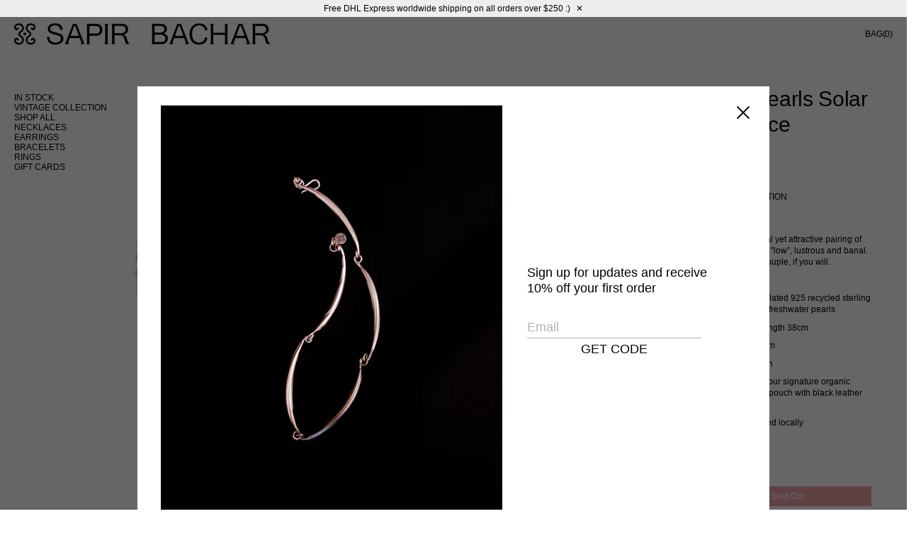

--- FILE ---
content_type: text/html; charset=utf-8
request_url: https://sapirbachar.com/products/gold-pearls-solar-necklace
body_size: 17434
content:
<!DOCTYPE html>
<html lang="en">
<head>	<meta charset="utf-8" /><meta name="description" content="  An unusual yet attractive pairing of &quot;high&quot; and &quot;low&quot;, lustrous and banal. A power couple, if you will.   24k gold plated 925 recycled sterling silver and freshwater pearls Approx. length 38cm Pearls 8mm Matte finish  Comes in our signature organic white twill pouch with black leather cord Handcrafted locally"><meta property="og:site_name" content="Sapir Bachar">
<meta property="og:url" content="https://sapirbachar.com/products/gold-pearls-solar-necklace">
<meta property="og:title" content="Gold Pearls Solar Necklace">
<meta property="og:type" content="product">
<meta property="og:description" content="  An unusual yet attractive pairing of &quot;high&quot; and &quot;low&quot;, lustrous and banal. A power couple, if you will.   24k gold plated 925 recycled sterling silver and freshwater pearls Approx. length 38cm Pearls 8mm Matte finish  Comes in our signature organic white twill pouch with black leather cord Handcrafted locally"><meta property="og:price:amount" content="547">
  <meta property="og:price:currency" content="USD"><meta property="og:image" content="http://sapirbachar.com/cdn/shop/files/R24N13.-G_1200x1200.png?v=1699991211"><meta property="og:image" content="http://sapirbachar.com/cdn/shop/files/R24N13-G_1200x1200.jpg?v=1699530290">
<meta property="og:image:secure_url" content="https://sapirbachar.com/cdn/shop/files/R24N13.-G_1200x1200.png?v=1699991211"><meta property="og:image:secure_url" content="https://sapirbachar.com/cdn/shop/files/R24N13-G_1200x1200.jpg?v=1699530290"><meta name="twitter:site" content="@http://www.twitter.com"><meta name="twitter:card" content="summary_large_image">
<meta name="twitter:title" content="Gold Pearls Solar Necklace">
<meta name="twitter:description" content="  An unusual yet attractive pairing of &quot;high&quot; and &quot;low&quot;, lustrous and banal. A power couple, if you will.   24k gold plated 925 recycled sterling silver and freshwater pearls Approx. length 38cm Pearls 8mm Matte finish  Comes in our signature organic white twill pouch with black leather cord Handcrafted locally">
<link rel="canonical" href="https://sapirbachar.com/products/gold-pearls-solar-necklace">
	<meta name="viewport" content="width=device-width,initial-scale=1">

	<title>
	Gold Pearls Solar Necklace &ndash; Sapir Bachar
	</title>

	
	  <link rel="shortcut icon" href="//sapirbachar.com/cdn/shop/files/SB_LOGO4_copy_pico.png?v=1617280950" type="image/png" />
	  <link rel="apple-touch-icon-precomposed" href="//sapirbachar.com/cdn/shop/files/SB_LOGO4_copy_57x57.png?v=1617280950" />
	  <link rel="apple-touch-icon-precomposed" href="//sapirbachar.com/cdn/shop/files/SB_LOGO4_copy_114x114.png?v=1617280950" />
	  <link rel="apple-touch-icon-precomposed" href="//sapirbachar.com/cdn/shop/files/SB_LOGO4_copy_72x72.png?v=1617280950" />
	  <link rel="apple-touch-icon-precomposed" href="//sapirbachar.com/cdn/shop/files/SB_LOGO4_copy_144x144.png?v=1617280950" />
	  <link rel="apple-touch-icon-precomposed" href="//sapirbachar.com/cdn/shop/files/SB_LOGO4_copy_60x60.png?v=1617280950" />
	  <link rel="apple-touch-icon-precomposed" href="//sapirbachar.com/cdn/shop/files/SB_LOGO4_copy_120x120.png?v=1617280950" />
	  <link rel="apple-touch-icon-precomposed" href="//sapirbachar.com/cdn/shop/files/SB_LOGO4_copy_76x76.png?v=1617280950" />
	  <link rel="apple-touch-icon-precomposed" href="//sapirbachar.com/cdn/shop/files/SB_LOGO4_copy_152x152.png?v=1617280950" />
	  <link rel="icon" type="image/png" href="//sapirbachar.com/cdn/shop/files/SB_LOGO4_copy_196x196.png?v=1617280950" />
	  <link rel="icon" type="image/png" href="//sapirbachar.com/cdn/shop/files/SB_LOGO4_copy_96x96.png?v=1617280950" />
	  <link rel="icon" type="image/png" href="//sapirbachar.com/cdn/shop/files/SB_LOGO4_copy_32x32.png?v=1617280950" />
	  <link rel="icon" type="image/png" href="//sapirbachar.com/cdn/shop/files/SB_LOGO4_copy_16x16.png?v=1617280950" />
	  <link rel="icon" type="image/png" href="//sapirbachar.com/cdn/shop/files/SB_LOGO4_copy_128x.png?v=1617280950" />
	  <meta name="application-name" content="&nbsp;"/>
	  <meta name="msapplication-TileColor" content="#FFFFFF" />
	  <meta name="msapplication-TileImage" content="//sapirbachar.com/cdn/shop/files/SB_LOGO4_copy_144x144.png?v=1617280950" />
	  <meta name="msapplication-square70x70logo" content="//sapirbachar.com/cdn/shop/files/SB_LOGO4_copy_70x70.png?v=1617280950" />
	  <meta name="msapplication-square150x150logo" content="//sapirbachar.com/cdn/shop/files/SB_LOGO4_copy_150x150.png?v=1617280950" />
	  <meta name="msapplication-wide310x150logo" content="//sapirbachar.com/cdn/shop/files/SB_LOGO4_copy_310x150.png?v=1617280950" />
	  <meta name="msapplication-square310x310logo" content="//sapirbachar.com/cdn/shop/files/SB_LOGO4_copy_310x310.png?v=1617280950" />
	
<script type="application/ld+json">
			{
				"@context": "http://schema.org/",
				"@type": "Product",
				"name": "Gold Pearls Solar Necklace",
				"url": "https://sapirbachar.com/products/gold-pearls-solar-necklace",
				
				
				"image": [
					"https://sapirbachar.com/cdn/shop/files/R24N13.-G_1024x.png?v=1699991211"
				],
				
				"description": " 
An unusual yet attractive pairing of "high" and "low", lustrous and banal. A power couple, if you will.
 
24k gold plated 925 recycled sterling silver and freshwater pearls
Approx. length 38cm
Pearls 8mm
Matte finish 








Comes in our signature organic white twill pouch with black leather cord
Handcrafted locally







",
				
				"brand": {
				"@type": "Thing",
				"name": "Sapir Bachar"
			},
			
			"offers": [
				
				{
					"@type" : "Offer",
					"availability" : "http://schema.org/OutOfStock",
					"price" : "547.0",
					"priceCurrency" : "USD",
					"url" : "https://sapirbachar.com/products/gold-pearls-solar-necklace?variant=40050525405233",
					"itemOffered" :
					{
						"@type" : "Product",
						
						
						"name" : "Default Title",
						
						
						
						"weight": {
							"@type": "QuantitativeValue",
							
							"unitCode": "lb",
							
							"value": "0.0 lb"
						},
						
						"url": "https://sapirbachar.com/products/gold-pearls-solar-necklace?variant=40050525405233"
					}
				}
				
			]
			
			}
		</script>
	

<script type="application/ld+json">
{
	"@context": "http://schema.org",
	"@type": "Organization",
	"name": "Sapir Bachar",
	
	"sameAs": [
		"http://www.twitter.com",
		"http://www.facebook.com",
		"",
		"",
		"http://www.tumblr.com",
		"",
		"",
		""
	],
	"url": "https://sapirbachar.com"
}
</script>



<link href="//sapirbachar.com/cdn/shop/t/52/assets/bundle.css?v=154245102952115758571765527712" rel="stylesheet" type="text/css" media="all" />
	<link href="//sapirbachar.com/cdn/shop/t/52/assets/custom.scss.css?v=14868026061131234651765526949" rel="stylesheet" type="text/css" media="all" />
<link href="//sapirbachar.com/cdn/shop/t/52/assets/screen.css?v=159841338873014800981765526949" rel="stylesheet" type="text/css" media="all" />
    <link href="//sapirbachar.com/cdn/shop/t/52/assets/override.scss.css?v=142551821857425806991765526949" rel="stylesheet" type="text/css" media="all" />

	<script>window.performance && window.performance.mark && window.performance.mark('shopify.content_for_header.start');</script><meta id="shopify-digital-wallet" name="shopify-digital-wallet" content="/1283981361/digital_wallets/dialog">
<meta name="shopify-checkout-api-token" content="79d689fc820b529fc1090880fd4fbc61">
<meta id="in-context-paypal-metadata" data-shop-id="1283981361" data-venmo-supported="false" data-environment="production" data-locale="en_US" data-paypal-v4="true" data-currency="USD">
<link rel="alternate" type="application/json+oembed" href="https://sapirbachar.com/products/gold-pearls-solar-necklace.oembed">
<script async="async" src="/checkouts/internal/preloads.js?locale=en-US"></script>
<link rel="preconnect" href="https://shop.app" crossorigin="anonymous">
<script async="async" src="https://shop.app/checkouts/internal/preloads.js?locale=en-US&shop_id=1283981361" crossorigin="anonymous"></script>
<script id="apple-pay-shop-capabilities" type="application/json">{"shopId":1283981361,"countryCode":"US","currencyCode":"USD","merchantCapabilities":["supports3DS"],"merchantId":"gid:\/\/shopify\/Shop\/1283981361","merchantName":"Sapir Bachar","requiredBillingContactFields":["postalAddress","email","phone"],"requiredShippingContactFields":["postalAddress","email","phone"],"shippingType":"shipping","supportedNetworks":["visa","masterCard","amex","discover","elo","jcb"],"total":{"type":"pending","label":"Sapir Bachar","amount":"1.00"},"shopifyPaymentsEnabled":true,"supportsSubscriptions":true}</script>
<script id="shopify-features" type="application/json">{"accessToken":"79d689fc820b529fc1090880fd4fbc61","betas":["rich-media-storefront-analytics"],"domain":"sapirbachar.com","predictiveSearch":true,"shopId":1283981361,"locale":"en"}</script>
<script>var Shopify = Shopify || {};
Shopify.shop = "sapir-bachar.myshopify.com";
Shopify.locale = "en";
Shopify.currency = {"active":"USD","rate":"1.0"};
Shopify.country = "US";
Shopify.theme = {"name":"Vintage","id":127813091377,"schema_name":"Exo","schema_version":"1.0.0","theme_store_id":null,"role":"main"};
Shopify.theme.handle = "null";
Shopify.theme.style = {"id":null,"handle":null};
Shopify.cdnHost = "sapirbachar.com/cdn";
Shopify.routes = Shopify.routes || {};
Shopify.routes.root = "/";</script>
<script type="module">!function(o){(o.Shopify=o.Shopify||{}).modules=!0}(window);</script>
<script>!function(o){function n(){var o=[];function n(){o.push(Array.prototype.slice.apply(arguments))}return n.q=o,n}var t=o.Shopify=o.Shopify||{};t.loadFeatures=n(),t.autoloadFeatures=n()}(window);</script>
<script>
  window.ShopifyPay = window.ShopifyPay || {};
  window.ShopifyPay.apiHost = "shop.app\/pay";
  window.ShopifyPay.redirectState = null;
</script>
<script id="shop-js-analytics" type="application/json">{"pageType":"product"}</script>
<script defer="defer" async type="module" src="//sapirbachar.com/cdn/shopifycloud/shop-js/modules/v2/client.init-shop-cart-sync_C5BV16lS.en.esm.js"></script>
<script defer="defer" async type="module" src="//sapirbachar.com/cdn/shopifycloud/shop-js/modules/v2/chunk.common_CygWptCX.esm.js"></script>
<script type="module">
  await import("//sapirbachar.com/cdn/shopifycloud/shop-js/modules/v2/client.init-shop-cart-sync_C5BV16lS.en.esm.js");
await import("//sapirbachar.com/cdn/shopifycloud/shop-js/modules/v2/chunk.common_CygWptCX.esm.js");

  window.Shopify.SignInWithShop?.initShopCartSync?.({"fedCMEnabled":true,"windoidEnabled":true});

</script>
<script>
  window.Shopify = window.Shopify || {};
  if (!window.Shopify.featureAssets) window.Shopify.featureAssets = {};
  window.Shopify.featureAssets['shop-js'] = {"shop-cart-sync":["modules/v2/client.shop-cart-sync_ZFArdW7E.en.esm.js","modules/v2/chunk.common_CygWptCX.esm.js"],"init-fed-cm":["modules/v2/client.init-fed-cm_CmiC4vf6.en.esm.js","modules/v2/chunk.common_CygWptCX.esm.js"],"shop-button":["modules/v2/client.shop-button_tlx5R9nI.en.esm.js","modules/v2/chunk.common_CygWptCX.esm.js"],"shop-cash-offers":["modules/v2/client.shop-cash-offers_DOA2yAJr.en.esm.js","modules/v2/chunk.common_CygWptCX.esm.js","modules/v2/chunk.modal_D71HUcav.esm.js"],"init-windoid":["modules/v2/client.init-windoid_sURxWdc1.en.esm.js","modules/v2/chunk.common_CygWptCX.esm.js"],"shop-toast-manager":["modules/v2/client.shop-toast-manager_ClPi3nE9.en.esm.js","modules/v2/chunk.common_CygWptCX.esm.js"],"init-shop-email-lookup-coordinator":["modules/v2/client.init-shop-email-lookup-coordinator_B8hsDcYM.en.esm.js","modules/v2/chunk.common_CygWptCX.esm.js"],"init-shop-cart-sync":["modules/v2/client.init-shop-cart-sync_C5BV16lS.en.esm.js","modules/v2/chunk.common_CygWptCX.esm.js"],"avatar":["modules/v2/client.avatar_BTnouDA3.en.esm.js"],"pay-button":["modules/v2/client.pay-button_FdsNuTd3.en.esm.js","modules/v2/chunk.common_CygWptCX.esm.js"],"init-customer-accounts":["modules/v2/client.init-customer-accounts_DxDtT_ad.en.esm.js","modules/v2/client.shop-login-button_C5VAVYt1.en.esm.js","modules/v2/chunk.common_CygWptCX.esm.js","modules/v2/chunk.modal_D71HUcav.esm.js"],"init-shop-for-new-customer-accounts":["modules/v2/client.init-shop-for-new-customer-accounts_ChsxoAhi.en.esm.js","modules/v2/client.shop-login-button_C5VAVYt1.en.esm.js","modules/v2/chunk.common_CygWptCX.esm.js","modules/v2/chunk.modal_D71HUcav.esm.js"],"shop-login-button":["modules/v2/client.shop-login-button_C5VAVYt1.en.esm.js","modules/v2/chunk.common_CygWptCX.esm.js","modules/v2/chunk.modal_D71HUcav.esm.js"],"init-customer-accounts-sign-up":["modules/v2/client.init-customer-accounts-sign-up_CPSyQ0Tj.en.esm.js","modules/v2/client.shop-login-button_C5VAVYt1.en.esm.js","modules/v2/chunk.common_CygWptCX.esm.js","modules/v2/chunk.modal_D71HUcav.esm.js"],"shop-follow-button":["modules/v2/client.shop-follow-button_Cva4Ekp9.en.esm.js","modules/v2/chunk.common_CygWptCX.esm.js","modules/v2/chunk.modal_D71HUcav.esm.js"],"checkout-modal":["modules/v2/client.checkout-modal_BPM8l0SH.en.esm.js","modules/v2/chunk.common_CygWptCX.esm.js","modules/v2/chunk.modal_D71HUcav.esm.js"],"lead-capture":["modules/v2/client.lead-capture_Bi8yE_yS.en.esm.js","modules/v2/chunk.common_CygWptCX.esm.js","modules/v2/chunk.modal_D71HUcav.esm.js"],"shop-login":["modules/v2/client.shop-login_D6lNrXab.en.esm.js","modules/v2/chunk.common_CygWptCX.esm.js","modules/v2/chunk.modal_D71HUcav.esm.js"],"payment-terms":["modules/v2/client.payment-terms_CZxnsJam.en.esm.js","modules/v2/chunk.common_CygWptCX.esm.js","modules/v2/chunk.modal_D71HUcav.esm.js"]};
</script>
<script>(function() {
  var isLoaded = false;
  function asyncLoad() {
    if (isLoaded) return;
    isLoaded = true;
    var urls = ["https:\/\/tools.luckyorange.com\/core\/lo.js?site-id=00f8757e\u0026shop=sapir-bachar.myshopify.com","https:\/\/chimpstatic.com\/mcjs-connected\/js\/users\/3da5be41fb695b943bd9d3c52\/2b56277c3f3e339c7bfb53839.js?shop=sapir-bachar.myshopify.com","https:\/\/static.shareasale.com\/json\/shopify\/shareasale-tracking.js?sasmid=146494\u0026ssmtid=19038\u0026shop=sapir-bachar.myshopify.com"];
    for (var i = 0; i < urls.length; i++) {
      var s = document.createElement('script');
      s.type = 'text/javascript';
      s.async = true;
      s.src = urls[i];
      var x = document.getElementsByTagName('script')[0];
      x.parentNode.insertBefore(s, x);
    }
  };
  if(window.attachEvent) {
    window.attachEvent('onload', asyncLoad);
  } else {
    window.addEventListener('load', asyncLoad, false);
  }
})();</script>
<script id="__st">var __st={"a":1283981361,"offset":-18000,"reqid":"145d9c12-7ca9-4cd7-bb75-07fea63654ec-1768778430","pageurl":"sapirbachar.com\/products\/gold-pearls-solar-necklace","u":"04987bd0dfae","p":"product","rtyp":"product","rid":6811894710321};</script>
<script>window.ShopifyPaypalV4VisibilityTracking = true;</script>
<script id="captcha-bootstrap">!function(){'use strict';const t='contact',e='account',n='new_comment',o=[[t,t],['blogs',n],['comments',n],[t,'customer']],c=[[e,'customer_login'],[e,'guest_login'],[e,'recover_customer_password'],[e,'create_customer']],r=t=>t.map((([t,e])=>`form[action*='/${t}']:not([data-nocaptcha='true']) input[name='form_type'][value='${e}']`)).join(','),a=t=>()=>t?[...document.querySelectorAll(t)].map((t=>t.form)):[];function s(){const t=[...o],e=r(t);return a(e)}const i='password',u='form_key',d=['recaptcha-v3-token','g-recaptcha-response','h-captcha-response',i],f=()=>{try{return window.sessionStorage}catch{return}},m='__shopify_v',_=t=>t.elements[u];function p(t,e,n=!1){try{const o=window.sessionStorage,c=JSON.parse(o.getItem(e)),{data:r}=function(t){const{data:e,action:n}=t;return t[m]||n?{data:e,action:n}:{data:t,action:n}}(c);for(const[e,n]of Object.entries(r))t.elements[e]&&(t.elements[e].value=n);n&&o.removeItem(e)}catch(o){console.error('form repopulation failed',{error:o})}}const l='form_type',E='cptcha';function T(t){t.dataset[E]=!0}const w=window,h=w.document,L='Shopify',v='ce_forms',y='captcha';let A=!1;((t,e)=>{const n=(g='f06e6c50-85a8-45c8-87d0-21a2b65856fe',I='https://cdn.shopify.com/shopifycloud/storefront-forms-hcaptcha/ce_storefront_forms_captcha_hcaptcha.v1.5.2.iife.js',D={infoText:'Protected by hCaptcha',privacyText:'Privacy',termsText:'Terms'},(t,e,n)=>{const o=w[L][v],c=o.bindForm;if(c)return c(t,g,e,D).then(n);var r;o.q.push([[t,g,e,D],n]),r=I,A||(h.body.append(Object.assign(h.createElement('script'),{id:'captcha-provider',async:!0,src:r})),A=!0)});var g,I,D;w[L]=w[L]||{},w[L][v]=w[L][v]||{},w[L][v].q=[],w[L][y]=w[L][y]||{},w[L][y].protect=function(t,e){n(t,void 0,e),T(t)},Object.freeze(w[L][y]),function(t,e,n,w,h,L){const[v,y,A,g]=function(t,e,n){const i=e?o:[],u=t?c:[],d=[...i,...u],f=r(d),m=r(i),_=r(d.filter((([t,e])=>n.includes(e))));return[a(f),a(m),a(_),s()]}(w,h,L),I=t=>{const e=t.target;return e instanceof HTMLFormElement?e:e&&e.form},D=t=>v().includes(t);t.addEventListener('submit',(t=>{const e=I(t);if(!e)return;const n=D(e)&&!e.dataset.hcaptchaBound&&!e.dataset.recaptchaBound,o=_(e),c=g().includes(e)&&(!o||!o.value);(n||c)&&t.preventDefault(),c&&!n&&(function(t){try{if(!f())return;!function(t){const e=f();if(!e)return;const n=_(t);if(!n)return;const o=n.value;o&&e.removeItem(o)}(t);const e=Array.from(Array(32),(()=>Math.random().toString(36)[2])).join('');!function(t,e){_(t)||t.append(Object.assign(document.createElement('input'),{type:'hidden',name:u})),t.elements[u].value=e}(t,e),function(t,e){const n=f();if(!n)return;const o=[...t.querySelectorAll(`input[type='${i}']`)].map((({name:t})=>t)),c=[...d,...o],r={};for(const[a,s]of new FormData(t).entries())c.includes(a)||(r[a]=s);n.setItem(e,JSON.stringify({[m]:1,action:t.action,data:r}))}(t,e)}catch(e){console.error('failed to persist form',e)}}(e),e.submit())}));const S=(t,e)=>{t&&!t.dataset[E]&&(n(t,e.some((e=>e===t))),T(t))};for(const o of['focusin','change'])t.addEventListener(o,(t=>{const e=I(t);D(e)&&S(e,y())}));const B=e.get('form_key'),M=e.get(l),P=B&&M;t.addEventListener('DOMContentLoaded',(()=>{const t=y();if(P)for(const e of t)e.elements[l].value===M&&p(e,B);[...new Set([...A(),...v().filter((t=>'true'===t.dataset.shopifyCaptcha))])].forEach((e=>S(e,t)))}))}(h,new URLSearchParams(w.location.search),n,t,e,['guest_login'])})(!0,!0)}();</script>
<script integrity="sha256-4kQ18oKyAcykRKYeNunJcIwy7WH5gtpwJnB7kiuLZ1E=" data-source-attribution="shopify.loadfeatures" defer="defer" src="//sapirbachar.com/cdn/shopifycloud/storefront/assets/storefront/load_feature-a0a9edcb.js" crossorigin="anonymous"></script>
<script crossorigin="anonymous" defer="defer" src="//sapirbachar.com/cdn/shopifycloud/storefront/assets/shopify_pay/storefront-65b4c6d7.js?v=20250812"></script>
<script data-source-attribution="shopify.dynamic_checkout.dynamic.init">var Shopify=Shopify||{};Shopify.PaymentButton=Shopify.PaymentButton||{isStorefrontPortableWallets:!0,init:function(){window.Shopify.PaymentButton.init=function(){};var t=document.createElement("script");t.src="https://sapirbachar.com/cdn/shopifycloud/portable-wallets/latest/portable-wallets.en.js",t.type="module",document.head.appendChild(t)}};
</script>
<script data-source-attribution="shopify.dynamic_checkout.buyer_consent">
  function portableWalletsHideBuyerConsent(e){var t=document.getElementById("shopify-buyer-consent"),n=document.getElementById("shopify-subscription-policy-button");t&&n&&(t.classList.add("hidden"),t.setAttribute("aria-hidden","true"),n.removeEventListener("click",e))}function portableWalletsShowBuyerConsent(e){var t=document.getElementById("shopify-buyer-consent"),n=document.getElementById("shopify-subscription-policy-button");t&&n&&(t.classList.remove("hidden"),t.removeAttribute("aria-hidden"),n.addEventListener("click",e))}window.Shopify?.PaymentButton&&(window.Shopify.PaymentButton.hideBuyerConsent=portableWalletsHideBuyerConsent,window.Shopify.PaymentButton.showBuyerConsent=portableWalletsShowBuyerConsent);
</script>
<script data-source-attribution="shopify.dynamic_checkout.cart.bootstrap">document.addEventListener("DOMContentLoaded",(function(){function t(){return document.querySelector("shopify-accelerated-checkout-cart, shopify-accelerated-checkout")}if(t())Shopify.PaymentButton.init();else{new MutationObserver((function(e,n){t()&&(Shopify.PaymentButton.init(),n.disconnect())})).observe(document.body,{childList:!0,subtree:!0})}}));
</script>
<link id="shopify-accelerated-checkout-styles" rel="stylesheet" media="screen" href="https://sapirbachar.com/cdn/shopifycloud/portable-wallets/latest/accelerated-checkout-backwards-compat.css" crossorigin="anonymous">
<style id="shopify-accelerated-checkout-cart">
        #shopify-buyer-consent {
  margin-top: 1em;
  display: inline-block;
  width: 100%;
}

#shopify-buyer-consent.hidden {
  display: none;
}

#shopify-subscription-policy-button {
  background: none;
  border: none;
  padding: 0;
  text-decoration: underline;
  font-size: inherit;
  cursor: pointer;
}

#shopify-subscription-policy-button::before {
  box-shadow: none;
}

      </style>
<script id="sections-script" data-sections="recommendations" defer="defer" src="//sapirbachar.com/cdn/shop/t/52/compiled_assets/scripts.js?28967"></script>
<script>window.performance && window.performance.mark && window.performance.mark('shopify.content_for_header.end');</script>
  
    <!-- Global site tag (gtag.js) - Google Analytics -->
    <script async src="https://www.googletagmanager.com/gtag/js?id=G-0YNDX5QKK4"></script>
    <script>
      window.dataLayer = window.dataLayer || [];
      function gtag(){dataLayer.push(arguments);}
      gtag('js', new Date());

      gtag('config', 'G-0YNDX5QKK4');
    </script>
  
  <meta name="facebook-domain-verification" content="6lnewafihd9yjykmv7kwe77gbqqd8v" />
<!-- BEGIN app block: shopify://apps/klaviyo-email-marketing-sms/blocks/klaviyo-onsite-embed/2632fe16-c075-4321-a88b-50b567f42507 -->












  <script async src="https://static.klaviyo.com/onsite/js/W6fHrD/klaviyo.js?company_id=W6fHrD"></script>
  <script>!function(){if(!window.klaviyo){window._klOnsite=window._klOnsite||[];try{window.klaviyo=new Proxy({},{get:function(n,i){return"push"===i?function(){var n;(n=window._klOnsite).push.apply(n,arguments)}:function(){for(var n=arguments.length,o=new Array(n),w=0;w<n;w++)o[w]=arguments[w];var t="function"==typeof o[o.length-1]?o.pop():void 0,e=new Promise((function(n){window._klOnsite.push([i].concat(o,[function(i){t&&t(i),n(i)}]))}));return e}}})}catch(n){window.klaviyo=window.klaviyo||[],window.klaviyo.push=function(){var n;(n=window._klOnsite).push.apply(n,arguments)}}}}();</script>

  
    <script id="viewed_product">
      if (item == null) {
        var _learnq = _learnq || [];

        var MetafieldReviews = null
        var MetafieldYotpoRating = null
        var MetafieldYotpoCount = null
        var MetafieldLooxRating = null
        var MetafieldLooxCount = null
        var okendoProduct = null
        var okendoProductReviewCount = null
        var okendoProductReviewAverageValue = null
        try {
          // The following fields are used for Customer Hub recently viewed in order to add reviews.
          // This information is not part of __kla_viewed. Instead, it is part of __kla_viewed_reviewed_items
          MetafieldReviews = {};
          MetafieldYotpoRating = null
          MetafieldYotpoCount = null
          MetafieldLooxRating = null
          MetafieldLooxCount = null

          okendoProduct = null
          // If the okendo metafield is not legacy, it will error, which then requires the new json formatted data
          if (okendoProduct && 'error' in okendoProduct) {
            okendoProduct = null
          }
          okendoProductReviewCount = okendoProduct ? okendoProduct.reviewCount : null
          okendoProductReviewAverageValue = okendoProduct ? okendoProduct.reviewAverageValue : null
        } catch (error) {
          console.error('Error in Klaviyo onsite reviews tracking:', error);
        }

        var item = {
          Name: "Gold Pearls Solar Necklace",
          ProductID: 6811894710321,
          Categories: ["SAMPLE SALE"],
          ImageURL: "https://sapirbachar.com/cdn/shop/files/R24N13.-G_grande.png?v=1699991211",
          URL: "https://sapirbachar.com/products/gold-pearls-solar-necklace",
          Brand: "Sapir Bachar",
          Price: "$547",
          Value: "547",
          CompareAtPrice: "$0"
        };
        _learnq.push(['track', 'Viewed Product', item]);
        _learnq.push(['trackViewedItem', {
          Title: item.Name,
          ItemId: item.ProductID,
          Categories: item.Categories,
          ImageUrl: item.ImageURL,
          Url: item.URL,
          Metadata: {
            Brand: item.Brand,
            Price: item.Price,
            Value: item.Value,
            CompareAtPrice: item.CompareAtPrice
          },
          metafields:{
            reviews: MetafieldReviews,
            yotpo:{
              rating: MetafieldYotpoRating,
              count: MetafieldYotpoCount,
            },
            loox:{
              rating: MetafieldLooxRating,
              count: MetafieldLooxCount,
            },
            okendo: {
              rating: okendoProductReviewAverageValue,
              count: okendoProductReviewCount,
            }
          }
        }]);
      }
    </script>
  




  <script>
    window.klaviyoReviewsProductDesignMode = false
  </script>







<!-- END app block --><link href="https://monorail-edge.shopifysvc.com" rel="dns-prefetch">
<script>(function(){if ("sendBeacon" in navigator && "performance" in window) {try {var session_token_from_headers = performance.getEntriesByType('navigation')[0].serverTiming.find(x => x.name == '_s').description;} catch {var session_token_from_headers = undefined;}var session_cookie_matches = document.cookie.match(/_shopify_s=([^;]*)/);var session_token_from_cookie = session_cookie_matches && session_cookie_matches.length === 2 ? session_cookie_matches[1] : "";var session_token = session_token_from_headers || session_token_from_cookie || "";function handle_abandonment_event(e) {var entries = performance.getEntries().filter(function(entry) {return /monorail-edge.shopifysvc.com/.test(entry.name);});if (!window.abandonment_tracked && entries.length === 0) {window.abandonment_tracked = true;var currentMs = Date.now();var navigation_start = performance.timing.navigationStart;var payload = {shop_id: 1283981361,url: window.location.href,navigation_start,duration: currentMs - navigation_start,session_token,page_type: "product"};window.navigator.sendBeacon("https://monorail-edge.shopifysvc.com/v1/produce", JSON.stringify({schema_id: "online_store_buyer_site_abandonment/1.1",payload: payload,metadata: {event_created_at_ms: currentMs,event_sent_at_ms: currentMs}}));}}window.addEventListener('pagehide', handle_abandonment_event);}}());</script>
<script id="web-pixels-manager-setup">(function e(e,d,r,n,o){if(void 0===o&&(o={}),!Boolean(null===(a=null===(i=window.Shopify)||void 0===i?void 0:i.analytics)||void 0===a?void 0:a.replayQueue)){var i,a;window.Shopify=window.Shopify||{};var t=window.Shopify;t.analytics=t.analytics||{};var s=t.analytics;s.replayQueue=[],s.publish=function(e,d,r){return s.replayQueue.push([e,d,r]),!0};try{self.performance.mark("wpm:start")}catch(e){}var l=function(){var e={modern:/Edge?\/(1{2}[4-9]|1[2-9]\d|[2-9]\d{2}|\d{4,})\.\d+(\.\d+|)|Firefox\/(1{2}[4-9]|1[2-9]\d|[2-9]\d{2}|\d{4,})\.\d+(\.\d+|)|Chrom(ium|e)\/(9{2}|\d{3,})\.\d+(\.\d+|)|(Maci|X1{2}).+ Version\/(15\.\d+|(1[6-9]|[2-9]\d|\d{3,})\.\d+)([,.]\d+|)( \(\w+\)|)( Mobile\/\w+|) Safari\/|Chrome.+OPR\/(9{2}|\d{3,})\.\d+\.\d+|(CPU[ +]OS|iPhone[ +]OS|CPU[ +]iPhone|CPU IPhone OS|CPU iPad OS)[ +]+(15[._]\d+|(1[6-9]|[2-9]\d|\d{3,})[._]\d+)([._]\d+|)|Android:?[ /-](13[3-9]|1[4-9]\d|[2-9]\d{2}|\d{4,})(\.\d+|)(\.\d+|)|Android.+Firefox\/(13[5-9]|1[4-9]\d|[2-9]\d{2}|\d{4,})\.\d+(\.\d+|)|Android.+Chrom(ium|e)\/(13[3-9]|1[4-9]\d|[2-9]\d{2}|\d{4,})\.\d+(\.\d+|)|SamsungBrowser\/([2-9]\d|\d{3,})\.\d+/,legacy:/Edge?\/(1[6-9]|[2-9]\d|\d{3,})\.\d+(\.\d+|)|Firefox\/(5[4-9]|[6-9]\d|\d{3,})\.\d+(\.\d+|)|Chrom(ium|e)\/(5[1-9]|[6-9]\d|\d{3,})\.\d+(\.\d+|)([\d.]+$|.*Safari\/(?![\d.]+ Edge\/[\d.]+$))|(Maci|X1{2}).+ Version\/(10\.\d+|(1[1-9]|[2-9]\d|\d{3,})\.\d+)([,.]\d+|)( \(\w+\)|)( Mobile\/\w+|) Safari\/|Chrome.+OPR\/(3[89]|[4-9]\d|\d{3,})\.\d+\.\d+|(CPU[ +]OS|iPhone[ +]OS|CPU[ +]iPhone|CPU IPhone OS|CPU iPad OS)[ +]+(10[._]\d+|(1[1-9]|[2-9]\d|\d{3,})[._]\d+)([._]\d+|)|Android:?[ /-](13[3-9]|1[4-9]\d|[2-9]\d{2}|\d{4,})(\.\d+|)(\.\d+|)|Mobile Safari.+OPR\/([89]\d|\d{3,})\.\d+\.\d+|Android.+Firefox\/(13[5-9]|1[4-9]\d|[2-9]\d{2}|\d{4,})\.\d+(\.\d+|)|Android.+Chrom(ium|e)\/(13[3-9]|1[4-9]\d|[2-9]\d{2}|\d{4,})\.\d+(\.\d+|)|Android.+(UC? ?Browser|UCWEB|U3)[ /]?(15\.([5-9]|\d{2,})|(1[6-9]|[2-9]\d|\d{3,})\.\d+)\.\d+|SamsungBrowser\/(5\.\d+|([6-9]|\d{2,})\.\d+)|Android.+MQ{2}Browser\/(14(\.(9|\d{2,})|)|(1[5-9]|[2-9]\d|\d{3,})(\.\d+|))(\.\d+|)|K[Aa][Ii]OS\/(3\.\d+|([4-9]|\d{2,})\.\d+)(\.\d+|)/},d=e.modern,r=e.legacy,n=navigator.userAgent;return n.match(d)?"modern":n.match(r)?"legacy":"unknown"}(),u="modern"===l?"modern":"legacy",c=(null!=n?n:{modern:"",legacy:""})[u],f=function(e){return[e.baseUrl,"/wpm","/b",e.hashVersion,"modern"===e.buildTarget?"m":"l",".js"].join("")}({baseUrl:d,hashVersion:r,buildTarget:u}),m=function(e){var d=e.version,r=e.bundleTarget,n=e.surface,o=e.pageUrl,i=e.monorailEndpoint;return{emit:function(e){var a=e.status,t=e.errorMsg,s=(new Date).getTime(),l=JSON.stringify({metadata:{event_sent_at_ms:s},events:[{schema_id:"web_pixels_manager_load/3.1",payload:{version:d,bundle_target:r,page_url:o,status:a,surface:n,error_msg:t},metadata:{event_created_at_ms:s}}]});if(!i)return console&&console.warn&&console.warn("[Web Pixels Manager] No Monorail endpoint provided, skipping logging."),!1;try{return self.navigator.sendBeacon.bind(self.navigator)(i,l)}catch(e){}var u=new XMLHttpRequest;try{return u.open("POST",i,!0),u.setRequestHeader("Content-Type","text/plain"),u.send(l),!0}catch(e){return console&&console.warn&&console.warn("[Web Pixels Manager] Got an unhandled error while logging to Monorail."),!1}}}}({version:r,bundleTarget:l,surface:e.surface,pageUrl:self.location.href,monorailEndpoint:e.monorailEndpoint});try{o.browserTarget=l,function(e){var d=e.src,r=e.async,n=void 0===r||r,o=e.onload,i=e.onerror,a=e.sri,t=e.scriptDataAttributes,s=void 0===t?{}:t,l=document.createElement("script"),u=document.querySelector("head"),c=document.querySelector("body");if(l.async=n,l.src=d,a&&(l.integrity=a,l.crossOrigin="anonymous"),s)for(var f in s)if(Object.prototype.hasOwnProperty.call(s,f))try{l.dataset[f]=s[f]}catch(e){}if(o&&l.addEventListener("load",o),i&&l.addEventListener("error",i),u)u.appendChild(l);else{if(!c)throw new Error("Did not find a head or body element to append the script");c.appendChild(l)}}({src:f,async:!0,onload:function(){if(!function(){var e,d;return Boolean(null===(d=null===(e=window.Shopify)||void 0===e?void 0:e.analytics)||void 0===d?void 0:d.initialized)}()){var d=window.webPixelsManager.init(e)||void 0;if(d){var r=window.Shopify.analytics;r.replayQueue.forEach((function(e){var r=e[0],n=e[1],o=e[2];d.publishCustomEvent(r,n,o)})),r.replayQueue=[],r.publish=d.publishCustomEvent,r.visitor=d.visitor,r.initialized=!0}}},onerror:function(){return m.emit({status:"failed",errorMsg:"".concat(f," has failed to load")})},sri:function(e){var d=/^sha384-[A-Za-z0-9+/=]+$/;return"string"==typeof e&&d.test(e)}(c)?c:"",scriptDataAttributes:o}),m.emit({status:"loading"})}catch(e){m.emit({status:"failed",errorMsg:(null==e?void 0:e.message)||"Unknown error"})}}})({shopId: 1283981361,storefrontBaseUrl: "https://sapirbachar.com",extensionsBaseUrl: "https://extensions.shopifycdn.com/cdn/shopifycloud/web-pixels-manager",monorailEndpoint: "https://monorail-edge.shopifysvc.com/unstable/produce_batch",surface: "storefront-renderer",enabledBetaFlags: ["2dca8a86"],webPixelsConfigList: [{"id":"553812017","configuration":"{\"accountID\":\"W6fHrD\",\"webPixelConfig\":\"eyJlbmFibGVBZGRlZFRvQ2FydEV2ZW50cyI6IHRydWV9\"}","eventPayloadVersion":"v1","runtimeContext":"STRICT","scriptVersion":"524f6c1ee37bacdca7657a665bdca589","type":"APP","apiClientId":123074,"privacyPurposes":["ANALYTICS","MARKETING"],"dataSharingAdjustments":{"protectedCustomerApprovalScopes":["read_customer_address","read_customer_email","read_customer_name","read_customer_personal_data","read_customer_phone"]}},{"id":"340820017","configuration":"{\"masterTagID\":\"19038\",\"merchantID\":\"146494\",\"appPath\":\"https:\/\/daedalus.shareasale.com\",\"storeID\":\"NaN\",\"xTypeMode\":\"NaN\",\"xTypeValue\":\"NaN\",\"channelDedup\":\"NaN\"}","eventPayloadVersion":"v1","runtimeContext":"STRICT","scriptVersion":"f300cca684872f2df140f714437af558","type":"APP","apiClientId":4929191,"privacyPurposes":["ANALYTICS","MARKETING"],"dataSharingAdjustments":{"protectedCustomerApprovalScopes":["read_customer_personal_data"]}},{"id":"175341617","configuration":"{\"config\":\"{\\\"pixel_id\\\":\\\"G-0BPDKZRZGE\\\",\\\"gtag_events\\\":[{\\\"type\\\":\\\"purchase\\\",\\\"action_label\\\":\\\"G-0BPDKZRZGE\\\"},{\\\"type\\\":\\\"page_view\\\",\\\"action_label\\\":\\\"G-0BPDKZRZGE\\\"},{\\\"type\\\":\\\"view_item\\\",\\\"action_label\\\":\\\"G-0BPDKZRZGE\\\"},{\\\"type\\\":\\\"search\\\",\\\"action_label\\\":\\\"G-0BPDKZRZGE\\\"},{\\\"type\\\":\\\"add_to_cart\\\",\\\"action_label\\\":\\\"G-0BPDKZRZGE\\\"},{\\\"type\\\":\\\"begin_checkout\\\",\\\"action_label\\\":\\\"G-0BPDKZRZGE\\\"},{\\\"type\\\":\\\"add_payment_info\\\",\\\"action_label\\\":\\\"G-0BPDKZRZGE\\\"}],\\\"enable_monitoring_mode\\\":false}\"}","eventPayloadVersion":"v1","runtimeContext":"OPEN","scriptVersion":"b2a88bafab3e21179ed38636efcd8a93","type":"APP","apiClientId":1780363,"privacyPurposes":[],"dataSharingAdjustments":{"protectedCustomerApprovalScopes":["read_customer_address","read_customer_email","read_customer_name","read_customer_personal_data","read_customer_phone"]}},{"id":"73564209","configuration":"{\"pixel_id\":\"2504503379829705\",\"pixel_type\":\"facebook_pixel\",\"metaapp_system_user_token\":\"-\"}","eventPayloadVersion":"v1","runtimeContext":"OPEN","scriptVersion":"ca16bc87fe92b6042fbaa3acc2fbdaa6","type":"APP","apiClientId":2329312,"privacyPurposes":["ANALYTICS","MARKETING","SALE_OF_DATA"],"dataSharingAdjustments":{"protectedCustomerApprovalScopes":["read_customer_address","read_customer_email","read_customer_name","read_customer_personal_data","read_customer_phone"]}},{"id":"shopify-app-pixel","configuration":"{}","eventPayloadVersion":"v1","runtimeContext":"STRICT","scriptVersion":"0450","apiClientId":"shopify-pixel","type":"APP","privacyPurposes":["ANALYTICS","MARKETING"]},{"id":"shopify-custom-pixel","eventPayloadVersion":"v1","runtimeContext":"LAX","scriptVersion":"0450","apiClientId":"shopify-pixel","type":"CUSTOM","privacyPurposes":["ANALYTICS","MARKETING"]}],isMerchantRequest: false,initData: {"shop":{"name":"Sapir Bachar","paymentSettings":{"currencyCode":"USD"},"myshopifyDomain":"sapir-bachar.myshopify.com","countryCode":"US","storefrontUrl":"https:\/\/sapirbachar.com"},"customer":null,"cart":null,"checkout":null,"productVariants":[{"price":{"amount":547.0,"currencyCode":"USD"},"product":{"title":"Gold Pearls Solar Necklace","vendor":"Sapir Bachar","id":"6811894710321","untranslatedTitle":"Gold Pearls Solar Necklace","url":"\/products\/gold-pearls-solar-necklace","type":"NECKLACE"},"id":"40050525405233","image":{"src":"\/\/sapirbachar.com\/cdn\/shop\/files\/R24N13.-G.png?v=1699991211"},"sku":null,"title":"Default Title","untranslatedTitle":"Default Title"}],"purchasingCompany":null},},"https://sapirbachar.com/cdn","fcfee988w5aeb613cpc8e4bc33m6693e112",{"modern":"","legacy":""},{"shopId":"1283981361","storefrontBaseUrl":"https:\/\/sapirbachar.com","extensionBaseUrl":"https:\/\/extensions.shopifycdn.com\/cdn\/shopifycloud\/web-pixels-manager","surface":"storefront-renderer","enabledBetaFlags":"[\"2dca8a86\"]","isMerchantRequest":"false","hashVersion":"fcfee988w5aeb613cpc8e4bc33m6693e112","publish":"custom","events":"[[\"page_viewed\",{}],[\"product_viewed\",{\"productVariant\":{\"price\":{\"amount\":547.0,\"currencyCode\":\"USD\"},\"product\":{\"title\":\"Gold Pearls Solar Necklace\",\"vendor\":\"Sapir Bachar\",\"id\":\"6811894710321\",\"untranslatedTitle\":\"Gold Pearls Solar Necklace\",\"url\":\"\/products\/gold-pearls-solar-necklace\",\"type\":\"NECKLACE\"},\"id\":\"40050525405233\",\"image\":{\"src\":\"\/\/sapirbachar.com\/cdn\/shop\/files\/R24N13.-G.png?v=1699991211\"},\"sku\":null,\"title\":\"Default Title\",\"untranslatedTitle\":\"Default Title\"}}]]"});</script><script>
  window.ShopifyAnalytics = window.ShopifyAnalytics || {};
  window.ShopifyAnalytics.meta = window.ShopifyAnalytics.meta || {};
  window.ShopifyAnalytics.meta.currency = 'USD';
  var meta = {"product":{"id":6811894710321,"gid":"gid:\/\/shopify\/Product\/6811894710321","vendor":"Sapir Bachar","type":"NECKLACE","handle":"gold-pearls-solar-necklace","variants":[{"id":40050525405233,"price":54700,"name":"Gold Pearls Solar Necklace","public_title":null,"sku":null}],"remote":false},"page":{"pageType":"product","resourceType":"product","resourceId":6811894710321,"requestId":"145d9c12-7ca9-4cd7-bb75-07fea63654ec-1768778430"}};
  for (var attr in meta) {
    window.ShopifyAnalytics.meta[attr] = meta[attr];
  }
</script>
<script class="analytics">
  (function () {
    var customDocumentWrite = function(content) {
      var jquery = null;

      if (window.jQuery) {
        jquery = window.jQuery;
      } else if (window.Checkout && window.Checkout.$) {
        jquery = window.Checkout.$;
      }

      if (jquery) {
        jquery('body').append(content);
      }
    };

    var hasLoggedConversion = function(token) {
      if (token) {
        return document.cookie.indexOf('loggedConversion=' + token) !== -1;
      }
      return false;
    }

    var setCookieIfConversion = function(token) {
      if (token) {
        var twoMonthsFromNow = new Date(Date.now());
        twoMonthsFromNow.setMonth(twoMonthsFromNow.getMonth() + 2);

        document.cookie = 'loggedConversion=' + token + '; expires=' + twoMonthsFromNow;
      }
    }

    var trekkie = window.ShopifyAnalytics.lib = window.trekkie = window.trekkie || [];
    if (trekkie.integrations) {
      return;
    }
    trekkie.methods = [
      'identify',
      'page',
      'ready',
      'track',
      'trackForm',
      'trackLink'
    ];
    trekkie.factory = function(method) {
      return function() {
        var args = Array.prototype.slice.call(arguments);
        args.unshift(method);
        trekkie.push(args);
        return trekkie;
      };
    };
    for (var i = 0; i < trekkie.methods.length; i++) {
      var key = trekkie.methods[i];
      trekkie[key] = trekkie.factory(key);
    }
    trekkie.load = function(config) {
      trekkie.config = config || {};
      trekkie.config.initialDocumentCookie = document.cookie;
      var first = document.getElementsByTagName('script')[0];
      var script = document.createElement('script');
      script.type = 'text/javascript';
      script.onerror = function(e) {
        var scriptFallback = document.createElement('script');
        scriptFallback.type = 'text/javascript';
        scriptFallback.onerror = function(error) {
                var Monorail = {
      produce: function produce(monorailDomain, schemaId, payload) {
        var currentMs = new Date().getTime();
        var event = {
          schema_id: schemaId,
          payload: payload,
          metadata: {
            event_created_at_ms: currentMs,
            event_sent_at_ms: currentMs
          }
        };
        return Monorail.sendRequest("https://" + monorailDomain + "/v1/produce", JSON.stringify(event));
      },
      sendRequest: function sendRequest(endpointUrl, payload) {
        // Try the sendBeacon API
        if (window && window.navigator && typeof window.navigator.sendBeacon === 'function' && typeof window.Blob === 'function' && !Monorail.isIos12()) {
          var blobData = new window.Blob([payload], {
            type: 'text/plain'
          });

          if (window.navigator.sendBeacon(endpointUrl, blobData)) {
            return true;
          } // sendBeacon was not successful

        } // XHR beacon

        var xhr = new XMLHttpRequest();

        try {
          xhr.open('POST', endpointUrl);
          xhr.setRequestHeader('Content-Type', 'text/plain');
          xhr.send(payload);
        } catch (e) {
          console.log(e);
        }

        return false;
      },
      isIos12: function isIos12() {
        return window.navigator.userAgent.lastIndexOf('iPhone; CPU iPhone OS 12_') !== -1 || window.navigator.userAgent.lastIndexOf('iPad; CPU OS 12_') !== -1;
      }
    };
    Monorail.produce('monorail-edge.shopifysvc.com',
      'trekkie_storefront_load_errors/1.1',
      {shop_id: 1283981361,
      theme_id: 127813091377,
      app_name: "storefront",
      context_url: window.location.href,
      source_url: "//sapirbachar.com/cdn/s/trekkie.storefront.cd680fe47e6c39ca5d5df5f0a32d569bc48c0f27.min.js"});

        };
        scriptFallback.async = true;
        scriptFallback.src = '//sapirbachar.com/cdn/s/trekkie.storefront.cd680fe47e6c39ca5d5df5f0a32d569bc48c0f27.min.js';
        first.parentNode.insertBefore(scriptFallback, first);
      };
      script.async = true;
      script.src = '//sapirbachar.com/cdn/s/trekkie.storefront.cd680fe47e6c39ca5d5df5f0a32d569bc48c0f27.min.js';
      first.parentNode.insertBefore(script, first);
    };
    trekkie.load(
      {"Trekkie":{"appName":"storefront","development":false,"defaultAttributes":{"shopId":1283981361,"isMerchantRequest":null,"themeId":127813091377,"themeCityHash":"6235322640143980332","contentLanguage":"en","currency":"USD","eventMetadataId":"529fb660-a0f5-46e3-bd89-1738724af4b4"},"isServerSideCookieWritingEnabled":true,"monorailRegion":"shop_domain","enabledBetaFlags":["65f19447","bdb960ec"]},"Session Attribution":{},"S2S":{"facebookCapiEnabled":true,"source":"trekkie-storefront-renderer","apiClientId":580111}}
    );

    var loaded = false;
    trekkie.ready(function() {
      if (loaded) return;
      loaded = true;

      window.ShopifyAnalytics.lib = window.trekkie;

      var originalDocumentWrite = document.write;
      document.write = customDocumentWrite;
      try { window.ShopifyAnalytics.merchantGoogleAnalytics.call(this); } catch(error) {};
      document.write = originalDocumentWrite;

      window.ShopifyAnalytics.lib.page(null,{"pageType":"product","resourceType":"product","resourceId":6811894710321,"requestId":"145d9c12-7ca9-4cd7-bb75-07fea63654ec-1768778430","shopifyEmitted":true});

      var match = window.location.pathname.match(/checkouts\/(.+)\/(thank_you|post_purchase)/)
      var token = match? match[1]: undefined;
      if (!hasLoggedConversion(token)) {
        setCookieIfConversion(token);
        window.ShopifyAnalytics.lib.track("Viewed Product",{"currency":"USD","variantId":40050525405233,"productId":6811894710321,"productGid":"gid:\/\/shopify\/Product\/6811894710321","name":"Gold Pearls Solar Necklace","price":"547.00","sku":null,"brand":"Sapir Bachar","variant":null,"category":"NECKLACE","nonInteraction":true,"remote":false},undefined,undefined,{"shopifyEmitted":true});
      window.ShopifyAnalytics.lib.track("monorail:\/\/trekkie_storefront_viewed_product\/1.1",{"currency":"USD","variantId":40050525405233,"productId":6811894710321,"productGid":"gid:\/\/shopify\/Product\/6811894710321","name":"Gold Pearls Solar Necklace","price":"547.00","sku":null,"brand":"Sapir Bachar","variant":null,"category":"NECKLACE","nonInteraction":true,"remote":false,"referer":"https:\/\/sapirbachar.com\/products\/gold-pearls-solar-necklace"});
      }
    });


        var eventsListenerScript = document.createElement('script');
        eventsListenerScript.async = true;
        eventsListenerScript.src = "//sapirbachar.com/cdn/shopifycloud/storefront/assets/shop_events_listener-3da45d37.js";
        document.getElementsByTagName('head')[0].appendChild(eventsListenerScript);

})();</script>
  <script>
  if (!window.ga || (window.ga && typeof window.ga !== 'function')) {
    window.ga = function ga() {
      (window.ga.q = window.ga.q || []).push(arguments);
      if (window.Shopify && window.Shopify.analytics && typeof window.Shopify.analytics.publish === 'function') {
        window.Shopify.analytics.publish("ga_stub_called", {}, {sendTo: "google_osp_migration"});
      }
      console.error("Shopify's Google Analytics stub called with:", Array.from(arguments), "\nSee https://help.shopify.com/manual/promoting-marketing/pixels/pixel-migration#google for more information.");
    };
    if (window.Shopify && window.Shopify.analytics && typeof window.Shopify.analytics.publish === 'function') {
      window.Shopify.analytics.publish("ga_stub_initialized", {}, {sendTo: "google_osp_migration"});
    }
  }
</script>
<script
  defer
  src="https://sapirbachar.com/cdn/shopifycloud/perf-kit/shopify-perf-kit-3.0.4.min.js"
  data-application="storefront-renderer"
  data-shop-id="1283981361"
  data-render-region="gcp-us-central1"
  data-page-type="product"
  data-theme-instance-id="127813091377"
  data-theme-name="Exo"
  data-theme-version="1.0.0"
  data-monorail-region="shop_domain"
  data-resource-timing-sampling-rate="10"
  data-shs="true"
  data-shs-beacon="true"
  data-shs-export-with-fetch="true"
  data-shs-logs-sample-rate="1"
  data-shs-beacon-endpoint="https://sapirbachar.com/api/collect"
></script>
</head>

<body class="template-product">
<div class="wrapper">
	<div class="wrapper__inner">
  <a class="bg_black js-blackbg"></a>

  <div class="newsletter-lightbox js-newsletter-lightbox">

    <div class="newsletter__content js-newsletter__content"><div class="newsletter-image" >
        <img class="nl_lb_img" src='//sapirbachar.com/cdn/shop/files/000013400007_c5d632b0-2672-4e09-ba06-addf285bec93_482x573_crop_center.jpg?v=1767254006'/>
      </div><div class="newsletter-text">

        
          <div class="newsletter__head">
            <p class="newsletter__title">Sign up for updates and receive 10% off your first order</p><!-- /.newsletter__title -->
          </div><!-- /.newsletter__head -->
        

        <div class="newsletter__body">
          
          <div class="klaviyo-form-Y5cdPb"></div>
        </div><!-- /.newsletter-text -->
      </div><!-- /.newsletter__body -->
      <button href="#" class="newsletter__exit js-newsletter-lightbox-exit"></button> 
    </div><!-- /.newsletter__content -->  
  </div><!-- /.newsletter-popup -->


<a href="/" class="logo logo--lg"><img src="//sapirbachar.com/cdn/shop/files/Frame_69f1a1cc-7bc6-4e58-97ee-a08fefb43eb4_1000x.png?v=1628574119" alt="" /></a>

<div class='announcement'>
  Free DHL Express worldwide shipping on all orders over $250  :) <span onClick='closeAnnouncement()' style='cursor: pointer; margin-left: 5px'>✕</span>
</div>

<header class="header">
  
	<div class="shell shell--fluid">
		
		<div class="header__inner">
            <a href="/" class="logo hidden-xs">
                <img src="//sapirbachar.com/cdn/shop/files/Frame-1_381f2ddf-9a6c-41ea-aa81-892251e21e58_200x.png?v=1628574110" alt="" />
            </a>
          
			<a onClick='mobileToggle()' class="logo visible-xs hidden-sm hidden-md hidden-lg">
                <img src="//sapirbachar.com/cdn/shop/files/Frame-1_381f2ddf-9a6c-41ea-aa81-892251e21e58_200x.png?v=1628574110" alt="" />
            </a>

			
			<div class="header__navs" id='header-navs'>
             <a onClick='mobileToggle()' class="logo visible-xs hidden-sm hidden-md hidden-lg">
                <img src="//sapirbachar.com/cdn/shop/files/Frame-1_381f2ddf-9a6c-41ea-aa81-892251e21e58_200x.png?v=1628574110" alt="" />
            </a>
              
            <a onClick='mobileToggle()' class="hidden-xs hidden-sm hidden-md hidden-lg" style='width: 100%; margin-top: -5px; margin-bottom: 5px;'>
                <img src="//sapirbachar.com/cdn/shop/t/52/assets/sapir-white.png?v=2675095246675692081765526949" alt="" />
            </a>
              
				<nav class="nav nav-text-flip js-nav-text">

<ul><li
      class="menu__item menu__item--has-dropdown "><a href="/collections/shop-all">
          <span>Shop</span>
        </a>

<ul class="menu__dropdown"><li
      class="menu__item"><a href="/collections/in-stock">
          <span>In Stock </span>
        </a></li><li
      class="menu__item"><a href="/collections/new-edit">
          <span>SHOP ALL</span>
        </a></li><li
      class="menu__item"><a href="/collections/vintage-collection">
          <span>VINTAGE COLLECTION</span>
        </a></li><li
      class="menu__item"><a href="/collections/necklaces">
          <span>Necklaces</span>
        </a></li><li
      class="menu__item"><a href="/collections/earrings">
          <span>Earrings</span>
        </a></li><li
      class="menu__item"><a href="/collections/bracelets">
          <span>Bracelets</span>
        </a></li><li
      class="menu__item"><a href="/collections/rings">
          <span>Rings</span>
        </a></li><li
      class="menu__item"><a href="/collections/gift-cards">
          <span>Gift Cards</span>
        </a></li>
</ul>
</li>
    <li onClick='mobileToggle()' class="visible-xs hidden-sm hidden-md hidden-lg">
      <a href='/'>Home</a>
    </li>
    
</ul>
</nav><!-- /.nav -->

				<nav class="nav-utilities nav-text-flip js-nav-text">
					<ul class="menu">
						<li class="nav-utilities__cart-link">
							<a class="" href="/cart">Bag<span class="count">(0)</span></a>
						</li>
					</ul>
				</nav><!-- /.nav-utilities -->
			</div><!-- /.header__navs -->
		</div><!-- /.header__inner -->
	</div><!-- /.shell -->
</header><!-- /.header --><div class="popup-cart">
	<div class="popup__top">
		<a href="#" class="popup__close js-cart"></a>

	  <a class="cart-link" href="/cart">
			Cart

			(<span class="count">0</span>)
		</a>
	</div><!-- /.popup__top -->

  <div class="popup__body">
  </div><!-- /.popup__body -->
</div><!-- /.popup-cart -->

<script>
  function mobileToggle() {
    document.getElementById('header-navs').classList.toggle('open')
  }
  document.querySelector('html').addEventListener('touchstart', function(e) {
    document.getElementById('header-navs').classList.remove('open')
})
  document.querySelector('#header-navs').addEventListener('touchstart',function(e) {
      e.stopPropagation();
  });
</script>
<div class="main">
			<div id="shopify-section-global-colors" class="shopify-section"><style type="text/css" media="screen">.collection--handle-shop-all {
    background-color: #ffffff!important;
    color: #000000!important;
  }

  .collection--handle-shop-all a {
    color: #000000!important;
  }

  .collection--handle-shop-all a:after {
    background-color: #000000!important;
  }

  .collection--handle-shop-all .section__image,
  .collection--handle-shop-all .section__content-bottom {
    background-color: #ffffff!important;
  }.collection--handle-necklaces {
    background-color: #ffffff!important;
    color: #000000!important;
  }

  .collection--handle-necklaces a {
    color: #000000!important;
  }

  .collection--handle-necklaces a:after {
    background-color: #000000!important;
  }

  .collection--handle-necklaces .section__image,
  .collection--handle-necklaces .section__content-bottom {
    background-color: #ffffff!important;
  }.collection--handle-earrings {
    background-color: #ffffff!important;
    color: #000000!important;
  }

  .collection--handle-earrings a {
    color: #000000!important;
  }

  .collection--handle-earrings a:after {
    background-color: #000000!important;
  }

  .collection--handle-earrings .section__image,
  .collection--handle-earrings .section__content-bottom {
    background-color: #ffffff!important;
  }.collection--handle-rings {
    background-color: #ffffff!important;
    color: #000000!important;
  }

  .collection--handle-rings a {
    color: #000000!important;
  }

  .collection--handle-rings a:after {
    background-color: #000000!important;
  }

  .collection--handle-rings .section__image,
  .collection--handle-rings .section__content-bottom {
    background-color: #ffffff!important;
  }.collection--handle-gold-collection {
    background-color: #ffffff!important;
    color: #000000!important;
  }

  .collection--handle-gold-collection a {
    color: #000000!important;
  }

  .collection--handle-gold-collection a:after {
    background-color: #000000!important;
  }

  .collection--handle-gold-collection .section__image,
  .collection--handle-gold-collection .section__content-bottom {
    background-color: #ffffff!important;
  }.collection--handle-bracelets {
    background-color: #ffffff!important;
    color: #000000!important;
  }

  .collection--handle-bracelets a {
    color: #000000!important;
  }

  .collection--handle-bracelets a:after {
    background-color: #000000!important;
  }

  .collection--handle-bracelets .section__image,
  .collection--handle-bracelets .section__content-bottom {
    background-color: #ffffff!important;
  }</style>

</div>

<div id="shopify-section-home-side-menu" class="shopify-section"><div id="stickyMenu">
  <ul class="menu__dropdown">
    
       <li class="menu__item"><a href="/collections/in-stock" data-text="In Stock"><span>In Stock</span></a></li>
    
       <li class="menu__item"><a href="/collections/vintage-collection" data-text="VINTAGE COLLECTION"><span>VINTAGE COLLECTION</span></a></li>
    
       <li class="menu__item"><a href="/collections/new-edit" data-text="SHOP ALL"><span>SHOP ALL</span></a></li>
    
       <li class="menu__item"><a href="/collections/necklaces" data-text="Necklaces"><span>Necklaces</span></a></li>
    
       <li class="menu__item"><a href="/collections/earrings" data-text="Earrings"><span>Earrings</span></a></li>
    
       <li class="menu__item"><a href="/collections/bracelets" data-text="Bracelets"><span>Bracelets</span></a></li>
    
       <li class="menu__item"><a href="/collections/rings" data-text="Rings"><span>Rings</span></a></li>
    
       <li class="menu__item"><a href="/collections/gift-cards" data-text="Gift Cards"><span>Gift Cards</span></a></li>
    
  </ul>
</div>

</div>



<script>
  var simulateClick = function (elem) {
	// Create our event (with options)
	var evt = new MouseEvent('click', {
		bubbles: true,
		cancelable: true,
		view: window
	});
	// If cancelled, don't dispatch our event
	var canceled = !elem.dispatchEvent(evt);
};
</script>

<div id="product" class="product-container collection--handle-archive-sale

">
	<div class="shell shell--fluid">
      				<div class="product__head visible-xs-flex">
						<h1 class="" itemprop="name">Gold Pearls Solar Necklace</h1>

						<div class="product__meta">
							<p class="small-text price"><span class="price__amount">
				<span class="money">
					$547
				</span><!-- /.money -->
			</span></p><!-- /.product__price price -->
						</div><!-- /.product__meta -->
					</div><!-- /.product__head -->
      
	 <div class="product__images">
		
        <div class="product-image ">
       		<img src='//sapirbachar.com/cdn/shop/files/R24N13.-G_1024x.png?v=1699991211' role="Image"/>
		</div>
       	
        <div class="product-image ">
       		<img src='//sapirbachar.com/cdn/shop/files/R24N13-G_1024x.jpg?v=1699530290' role="Image"/>
		</div>
       	
      </div>

		<div class="product__entry" style="background-color: #ffffff">
			<div class="product__entry-inner">
				<div class="product__content">
					<div class="product__head hidden-xs">
						<h1 class="big-text" itemprop="name">Gold Pearls Solar Necklace</h1>

						<div class="product__meta">
							<p class="big-text price"><span class="price__amount">
				<span class="money">
					$547
				</span><!-- /.money -->
			</span></p><!-- /.product__price price -->
						</div><!-- /.product__meta -->
					</div><!-- /.product__head -->
                  <div class="product__aside hidden-xs">
<div class="accordion"><div class="accordion__head">
      <span></span>
      <h4>DESCRIPTION</h4>
    </div><!-- /.accordion__head -->
    <div class="accordion__content">
      <p> </p>
<p><span>A</span><span>n unusual yet attractive pairing of "high" and "low", lustrous and banal. A power couple, if you will.</span></p>
<p> </p>
<p><span>24k gold plated 925 recycled sterling silver and freshwater pearls</span></p>
<p><meta charset="utf-8"><span>Approx. length 38cm</span></p>
<p>Pearls 8mm</p>
<p><meta charset="utf-8">Matte finish </p>
<div class="s-row">
<div class="s-column pdp-product-description">
<div class="s-row">
<div class="s-column">
<div class="s-row">
<div class="s-column pdp-product-description">
<div class="s-row">
<div class="s-column">
<p class="p1"><span>Comes in </span><span>our</span><span> </span><span>signature organic white twill pouch with black leather cord</span></p>
<p class="p1"><span>Handcrafted locally</span></p>
</div>
</div>
</div>
</div>
</div>
</div>
</div>
</div>
    </div><!-- /.accordion__content -->
  </div><!-- /.accordion --><div class="accordion"><div class="accordion__head">
      <span></span>
      <h4>SHIPPING</h4>
    </div><!-- /.accordion__head -->
    <div class="accordion__content">
      <p>Complimentary worldwide DHL shipping on all orders over $250.<br/>For more information please visit Shipping & Returns page.</p>
    </div><!-- /.accordion__content -->
  </div><!-- /.accordion --><div class="accordion"><div class="accordion__head">
      <span></span>
      <h4>CARE</h4>
    </div><!-- /.accordion__head -->
    <div class="accordion__content">
      <p>Our pieces are handcrafted locally using recycled 925 streling silver & 24k gold. </p><p>In order to ensure your jewelry’s longevity, we recommend avoiding contact with perfumes, creams and alcoholic gels, and removing it before any strenuous activity, hand washing, showering and going to bed. </p><p>Store your jewelry in the accompanied pouch.</p><p>We use a high-quality 24k gold plating, which requires specific care. The plating naturally wears off over time, thus it is recommended for occasional wear. The pieces can be replated to restore their golden lustre. Clean gently using a soft cloth without any chemicals.</p><p><br/></p>
    </div><!-- /.accordion__content -->
  </div><!-- /.accordion --></div>
					<form method="post" action="/cart/add" id="product_form_6811894710321" accept-charset="UTF-8" class="form product__form" enctype="multipart/form-data"><input type="hidden" name="form_type" value="product" /><input type="hidden" name="utf8" value="✓" />
						<div class="form__body"></div><!-- /.form__body -->

						<select name="id" id="product-select" class="product-single__variants hidden hidden-select">
		          
<option
		               value="40050525405233"
		               data-price="<span class='price__amount'><span class='money'>$547</span><!-- /.money --></span>"
		               data-option1="default-title"
		               data-option2=""

		              

		              
		                 disabled
		              
		            >
		              Default Title
		            </option>
		          
		        </select>
				<div class="product__aside visible-xs hidden-sm hidden-md hidden-lg">
<div class="accordion"><div class="accordion__head">
      <span></span>
      <h4>DESCRIPTION</h4>
    </div><!-- /.accordion__head -->
    <div class="accordion__content">
      <p> </p>
<p><span>A</span><span>n unusual yet attractive pairing of "high" and "low", lustrous and banal. A power couple, if you will.</span></p>
<p> </p>
<p><span>24k gold plated 925 recycled sterling silver and freshwater pearls</span></p>
<p><meta charset="utf-8"><span>Approx. length 38cm</span></p>
<p>Pearls 8mm</p>
<p><meta charset="utf-8">Matte finish </p>
<div class="s-row">
<div class="s-column pdp-product-description">
<div class="s-row">
<div class="s-column">
<div class="s-row">
<div class="s-column pdp-product-description">
<div class="s-row">
<div class="s-column">
<p class="p1"><span>Comes in </span><span>our</span><span> </span><span>signature organic white twill pouch with black leather cord</span></p>
<p class="p1"><span>Handcrafted locally</span></p>
</div>
</div>
</div>
</div>
</div>
</div>
</div>
</div>
    </div><!-- /.accordion__content -->
  </div><!-- /.accordion --><div class="accordion"><div class="accordion__head">
      <span></span>
      <h4>SHIPPING</h4>
    </div><!-- /.accordion__head -->
    <div class="accordion__content">
      <p>Complimentary worldwide DHL shipping on all orders over $250.<br/>For more information please visit Shipping & Returns page.</p>
    </div><!-- /.accordion__content -->
  </div><!-- /.accordion --><div class="accordion"><div class="accordion__head">
      <span></span>
      <h4>CARE</h4>
    </div><!-- /.accordion__head -->
    <div class="accordion__content">
      <p>Our pieces are handcrafted locally using recycled 925 streling silver & 24k gold. </p><p>In order to ensure your jewelry’s longevity, we recommend avoiding contact with perfumes, creams and alcoholic gels, and removing it before any strenuous activity, hand washing, showering and going to bed. </p><p>Store your jewelry in the accompanied pouch.</p><p>We use a high-quality 24k gold plating, which requires specific care. The plating naturally wears off over time, thus it is recommended for occasional wear. The pieces can be replated to restore their golden lustre. Clean gently using a soft cloth without any chemicals.</p><p><br/></p>
    </div><!-- /.accordion__content -->
  </div><!-- /.accordion --></div>

						<div class="form__foot">

							<button
								 type="submit"
								 name="add"
                                 id='product-submit'
								 class="hidden-xs btn btn--block btn--main disabled"
							>Sold Out</button>
						</div><!-- /.form__foot -->
					<input type="hidden" name="product-id" value="6811894710321" /></form>
				</div><!-- /.product__content -->
			</div><!-- /.product__entry-inner -->
		</div><!-- /.product__entry -->
      	 <div class="product__images visible-xs-inline">
		
           
       	
           
	        <div class="product-image">
    	   		<img src='//sapirbachar.com/cdn/shop/files/R24N13-G_1024x.jpg?v=1699530290' role="Image"/>
			</div>
           
       	
      </div>
                  <button
              type="submit"
              name="add"
              class="visible-xs hidden-sm hidden-md hidden-lg btn btn--block btn--main disabled"
              onClick="simulateClick(document.getElementById('product-submit'))"
                    style="position: sticky; bottom: 24px; z-index: 10"
              >Sold Out</button>
                    <div class='class="visible-xs hidden-sm hidden-md hidden-lg'
                   style='position: sticky; bottom: 0px; height: 24px; background-color: white; width: 100%; display:inline-block;z-index: 10;'></div>
	</div><!-- /.shell -->
</div><!-- /#product.product__container --><section id="shopify-section-recommendations" class="shopify-section section"><article class="recommendations-container">
  <product-recommendations class="product-recommendations page-width section-recommendations-padding isolate" data-url="/recommendations/products?section_id=recommendations&product_id=6811894710321&limit=3">
  <h2>Recommended</h2>
  <div class="collection__items recommendations">
    
  </div>
  </product-recommendations>
</article>




</section>
		</div><!-- /.main shell clear --><footer class="footer">
	<div class="shell shell--fluid">
		
		<div class="footer__inner"><div class="footer__aside">
					<div class="copyright"><p>@2026, Sapir Bachar.</p>
					</div><!-- /.copyright -->
				</div><!-- /.footer__aside --><div class="footer__content">
				<div class="footer__nav">

<ul><li
      class="menu__item"><a href="https://www.instagram.com/sapir_bachar/">
          <span>Follow</span>
        </a></li><li
      class="menu__item"><a href="/pages/about">
          <span>About</span>
        </a></li><li
      class="menu__item"><a href="/policies/terms-of-service">
          <span>Terms of Service </span>
        </a></li><li
      class="menu__item"><a href="/pages/shipping-returns">
          <span>Shipping & Returns</span>
        </a></li>
    <li onClick='mobileToggle()' class="visible-xs hidden-sm hidden-md hidden-lg">
      <a href='/'>Home</a>
    </li>
    
</ul>
</div><!-- /.footer__nav -->
			</div><!-- /.footer__content -->
			<div class="newsletter-footer">
              <div class="newsletter__content">
                <div class="newsletter__body">
                  
                  <div class="klaviyo-form-Xmqb3L"></div>

            <!--       <a href="#" class="newsletter__exit js-newsletter-exit"></a> -->
                </div><!-- /.newsletter__body -->
              </div><!-- /.newsletter__content -->
            </div><!-- /.newsletter-footer -->

		</div><!-- /.footer__inner -->
	</div><!-- /.shell -->
</footer><!-- /.footer -->
</div><!-- /.wrapper__inner -->
</div><!-- /.wrapper --><style type="text/css" media="screen">
  .ie-modal { position: fixed; top: 0; bottom: 0; left: 0; right: 0; z-index: 99999; font-family: Arial, sans-serif; transition: opacity .3s, visibility .3s; }
  .ie-modal.hidden { opacity: 0; visibility: hidden; }

  .ie-modal p { font-size: 14px; line-height: 1.5; letter-spacing: 0; }

  .ie-modal .ie-modal__bg { position: absolute; top: 0; bottom: 0; left: 0; right: 0; background: rgba(0, 0, 0, 0.7); cursor: pointer; }
  .ie-modal .ie-modal__inner { width: 100%; max-width: 650px; position: absolute; top: 50%; left: 50%; transform: translate(-50%, -50%); background: #fff; padding: 30px; z-index: 1; }
  .ie-modal .ie-modal__head { padding-bottom: 20px; margin-bottom: 20px; border-bottom: 1px solid  #ccc; position: relative; }
  .ie-modal .ie-modal__head h2 { text-transform: uppercase; font-size: 25px; letter-spacing: 0.02em; font-family: Arial, sans-serif; margin-bottom: 0; }

  .ie-modal .ie-modal__close { position: absolute; top: -15px; right: -10px; transform: scaleY(0.85); color: #666; font-weight: 700; }
</style>

<div id="ie-modal" class="ie-modal hidden">
  <div id="ie-modal-close-bg" class="ie-modal__bg"></div><!-- /.ie-modal__bg -->

  <div class="ie-modal__inner">
    <header class="ie-modal__head">
      <h2>Did you know that your Internet Browser is out of date?</h2>

      <a href="#" id="ie-close-modal" class="ie-modal__close">X</a>
    </header><!-- /.ie-modal__head -->

    <div class="ie-modal__body">
      <p>Your browser is out of date, and may not be compatible with our website.</p>

      <p>You can update your browser from the link below.</p>

      <a href="https://updatemybrowser.org/" class="btn" target="_blank">Download the latest version of your prefered browser</a>
    </div><!-- /.ie-modal__body -->
  </div><!-- /.ie-modal__inner -->
</div><!-- /.ie-modal -->

<script type="text/javascript">
  var ua = window.navigator.userAgent;
  var msie = ua.indexOf("MSIE ");
  var className = 'hidden';
  var modal = document.getElementById("ie-modal");

  function addClass(element, className){
    element.className += ' ' + className;
  }

  function removeClass(element, className) {
    element.className = element.className.replace(
      new RegExp('( |^)' + className + '( |$)', 'g'), ' ').trim();
  }

  function msieversion() {
    if (msie > 0) {
      removeClass(modal, className);
    }
  }

  function initCloseModal() {
    addClass(modal, className);
  }

  msieversion();

  document.getElementById("ie-close-modal").addEventListener("click", initCloseModal);
  document.getElementById("ie-modal-close-bg").addEventListener("click", initCloseModal);
</script>
<script type="text/javascript">
	var Shopify = Shopify || {};
	Shopify.theme = Shopify.theme || {};

	Shopify.theme.locale = {
		"products": {
			"product": {
				"sold_out" : "Sold Out",
				"sale" : "Sale",
				"unavailable" : "Unavailable"
			}
		}
	}
</script>
<script src="//sapirbachar.com/cdn/shopifycloud/storefront/assets/themes_support/option_selection-b017cd28.js" type="text/javascript"></script>

		<script>
			var Shopify = Shopify || {};
			Shopify.product = {"id":6811894710321,"title":"Gold Pearls Solar Necklace","handle":"gold-pearls-solar-necklace","description":"\u003cp\u003e \u003c\/p\u003e\n\u003cp\u003e\u003cspan\u003eA\u003c\/span\u003e\u003cspan\u003en unusual yet attractive pairing of \"high\" and \"low\", lustrous and banal. A power couple, if you will.\u003c\/span\u003e\u003c\/p\u003e\n\u003cp\u003e \u003c\/p\u003e\n\u003cp\u003e\u003cspan\u003e24k gold plated 925 recycled sterling silver and freshwater pearls\u003c\/span\u003e\u003c\/p\u003e\n\u003cp\u003e\u003cmeta charset=\"utf-8\"\u003e\u003cspan\u003eApprox. length 38cm\u003c\/span\u003e\u003c\/p\u003e\n\u003cp\u003ePearls 8mm\u003c\/p\u003e\n\u003cp\u003e\u003cmeta charset=\"utf-8\"\u003eMatte finish \u003c\/p\u003e\n\u003cdiv class=\"s-row\"\u003e\n\u003cdiv class=\"s-column pdp-product-description\"\u003e\n\u003cdiv class=\"s-row\"\u003e\n\u003cdiv class=\"s-column\"\u003e\n\u003cdiv class=\"s-row\"\u003e\n\u003cdiv class=\"s-column pdp-product-description\"\u003e\n\u003cdiv class=\"s-row\"\u003e\n\u003cdiv class=\"s-column\"\u003e\n\u003cp class=\"p1\"\u003e\u003cspan\u003eComes in \u003c\/span\u003e\u003cspan\u003eour\u003c\/span\u003e\u003cspan\u003e \u003c\/span\u003e\u003cspan\u003esignature organic white twill pouch with black leather cord\u003c\/span\u003e\u003c\/p\u003e\n\u003cp class=\"p1\"\u003e\u003cspan\u003eHandcrafted locally\u003c\/span\u003e\u003c\/p\u003e\n\u003c\/div\u003e\n\u003c\/div\u003e\n\u003c\/div\u003e\n\u003c\/div\u003e\n\u003c\/div\u003e\n\u003c\/div\u003e\n\u003c\/div\u003e\n\u003c\/div\u003e","published_at":"2025-10-30T06:20:49-04:00","created_at":"2023-10-30T07:42:37-04:00","vendor":"Sapir Bachar","type":"NECKLACE","tags":[],"price":54700,"price_min":54700,"price_max":54700,"available":false,"price_varies":false,"compare_at_price":null,"compare_at_price_min":0,"compare_at_price_max":0,"compare_at_price_varies":false,"variants":[{"id":40050525405233,"title":"Default Title","option1":"Default Title","option2":null,"option3":null,"sku":null,"requires_shipping":true,"taxable":true,"featured_image":null,"available":false,"name":"Gold Pearls Solar Necklace","public_title":null,"options":["Default Title"],"price":54700,"weight":0,"compare_at_price":null,"inventory_management":"shopify","barcode":null,"requires_selling_plan":false,"selling_plan_allocations":[]}],"images":["\/\/sapirbachar.com\/cdn\/shop\/files\/R24N13.-G.png?v=1699991211","\/\/sapirbachar.com\/cdn\/shop\/files\/R24N13-G.jpg?v=1699530290"],"featured_image":"\/\/sapirbachar.com\/cdn\/shop\/files\/R24N13.-G.png?v=1699991211","options":["Title"],"media":[{"alt":null,"id":21671430193201,"position":1,"preview_image":{"aspect_ratio":0.8,"height":1280,"width":1024,"src":"\/\/sapirbachar.com\/cdn\/shop\/files\/R24N13.-G.png?v=1699991211"},"aspect_ratio":0.8,"height":1280,"media_type":"image","src":"\/\/sapirbachar.com\/cdn\/shop\/files\/R24N13.-G.png?v=1699991211","width":1024},{"alt":null,"id":21671430717489,"position":2,"preview_image":{"aspect_ratio":1.0,"height":1329,"width":1329,"src":"\/\/sapirbachar.com\/cdn\/shop\/files\/R24N13-G.jpg?v=1699530290"},"aspect_ratio":1.0,"height":1329,"media_type":"image","src":"\/\/sapirbachar.com\/cdn\/shop\/files\/R24N13-G.jpg?v=1699530290","width":1329}],"requires_selling_plan":false,"selling_plan_groups":[],"content":"\u003cp\u003e \u003c\/p\u003e\n\u003cp\u003e\u003cspan\u003eA\u003c\/span\u003e\u003cspan\u003en unusual yet attractive pairing of \"high\" and \"low\", lustrous and banal. A power couple, if you will.\u003c\/span\u003e\u003c\/p\u003e\n\u003cp\u003e \u003c\/p\u003e\n\u003cp\u003e\u003cspan\u003e24k gold plated 925 recycled sterling silver and freshwater pearls\u003c\/span\u003e\u003c\/p\u003e\n\u003cp\u003e\u003cmeta charset=\"utf-8\"\u003e\u003cspan\u003eApprox. length 38cm\u003c\/span\u003e\u003c\/p\u003e\n\u003cp\u003ePearls 8mm\u003c\/p\u003e\n\u003cp\u003e\u003cmeta charset=\"utf-8\"\u003eMatte finish \u003c\/p\u003e\n\u003cdiv class=\"s-row\"\u003e\n\u003cdiv class=\"s-column pdp-product-description\"\u003e\n\u003cdiv class=\"s-row\"\u003e\n\u003cdiv class=\"s-column\"\u003e\n\u003cdiv class=\"s-row\"\u003e\n\u003cdiv class=\"s-column pdp-product-description\"\u003e\n\u003cdiv class=\"s-row\"\u003e\n\u003cdiv class=\"s-column\"\u003e\n\u003cp class=\"p1\"\u003e\u003cspan\u003eComes in \u003c\/span\u003e\u003cspan\u003eour\u003c\/span\u003e\u003cspan\u003e \u003c\/span\u003e\u003cspan\u003esignature organic white twill pouch with black leather cord\u003c\/span\u003e\u003c\/p\u003e\n\u003cp class=\"p1\"\u003e\u003cspan\u003eHandcrafted locally\u003c\/span\u003e\u003c\/p\u003e\n\u003c\/div\u003e\n\u003c\/div\u003e\n\u003c\/div\u003e\n\u003c\/div\u003e\n\u003c\/div\u003e\n\u003c\/div\u003e\n\u003c\/div\u003e\n\u003c\/div\u003e"};
		</script><script src="//sapirbachar.com/cdn/shop/t/52/assets/bundle.js?v=102666423339733023111765526949" type="text/javascript"></script>
	<script src="//sapirbachar.com/cdn/shop/t/52/assets/custom.js?v=111603181540343972631765526949" type="text/javascript"></script>
  
  <script>
    function closeAnnouncement() {
      document.body.classList.add('close-announcement') 
      sessionStorage.setItem('ann', 'closed')
    }
    window.addEventListener('DOMContentLoaded', function() {
      if (sessionStorage.getItem('ann') === 'closed')  {
        document.body.classList.add('close-announcement') 
      }
      var images = document.querySelectorAll('#product .product-image')
      for (let image of images) {
			image.classList.toggle('full', (image.innerWidth > image.innerHeight))
	    }
    })
    
    let prevPos = 0;
    
    window.onscroll = function(ev) {
      if (window.innerWidth < 900 && window.scrollY > prevPos) {
        document.getElementById('header-navs').classList.toggle('open', false);
        open = false
      }
      prevPos = window.scrollY;
        if ((window.innerHeight + window.scrollY + 10) >= document.body.offsetHeight) {
            document.querySelector('.newsletter-popup')?.classList.add('hide') 
            document.querySelector('.newsletter-footer').classList.add('show')
        } else {
          	document.querySelector('.newsletter-popup')?.classList.remove('hide')
            document.querySelector('.newsletter-footer').classList.remove('show')
        }
    };
  </script>
</body>
</html>


--- FILE ---
content_type: text/css
request_url: https://sapirbachar.com/cdn/shop/t/52/assets/screen.css?v=159841338873014800981765526949
body_size: 723
content:
.logo.logo--lg{position:relative;top:-59px}.close-announcement .logo.logo--lg{top:-74px}.header__inner nav.nav.nav-text-flip.js-nav-text{display:none}.module-dual,.module-wide,.module-media,.collection-holder{max-width:980px;margin:10px auto 80px;position:relative}.module-dual{display:flex;flex-flow:row wrap;justify-content:space-between}.module-dual>*{width:calc(50% - 15px);position:relative}.module-dual figure img{margin-bottom:0;width:100%}.module-wide a,.module-dual a{text-decoration:none}.module-wide a:before,.module-dual a:before{content:"";display:block;position:absolute;top:0;left:0;height:100%;width:100%;z-index:1}.module-wide figure img{aspect-ratio:16/9;object-fit:cover;margin-bottom:0}.module-wide h3,.module-dual h3,.module-wide p,.module-dual p{font-size:12px;line-height:1;font-weight:400;position:static;transform:translateY(-1px);margin-bottom:0;height:30px}.module-wide .big-text h3,.module-dual .big-text h3,.module-wide .big-text p,.module-dual .big-text p{font-size:30px;transform:translateY(-2px)}h3+.hidden,.module-dual div:hover h3,.module-wide div:hover h3{display:none}.module-dual div:hover h3+.hidden,.module-wide div:hover h3+.hidden{display:block!important}.nav-text-flip>ul>li:hover>a:after{opacity:0;display:none}.nav-text-flip>ul>li:hover>a{text-decoration:underline}.module-media{position:relative}.module-media figure img{width:100%}.product-item .product-item__head{padding-top:calc(111.7% + 55px)}.product-item:last-of-type{margin-right:0}.product-container .product__content,.product-container .product__aside{max-width:475px}#product.product-container .product__images{flex:0 1 73%;margin-top:8px}#product.product-container .product__entry{flex:0 1 27%}#product .product-image{height:auto;aspect-ratio:.83;flex:0 1 calc(50% - 15px);margin-bottom:20px}#product .product-image.wide{aspect-ratio:16/9}.product-container .product__entry{padding:0 30px}.product-item.fullbleed .product-item__image__back h4,.product-item .product-item__image__front h4{padding-top:0}.recommendations-container{margin-top:80px}.collection__items.recommendations{display:flex;flex-flow:row wrap;padding:0 120px 0 20px;margin:0 -20px 80px}.recommendations-container h2{padding:0 20px;margin-bottom:36px;text-decoration:underline}.collection__items.recommendations>*{width:calc(33.3% - 40px);margin:0 20px}#stickyMenu{position:fixed;top:131px;left:20px;z-index:5}#stickyMenu ul{list-style:none;font-size:12px;text-transform:uppercase;margin:0;padding:0;line-height:1.24}#stickyMenu ul li a{text-decoration:none}#stickyMenu ul li a:hover{text-decoration:underline}.footer .footer__nav ul li a{line-height:1}.footer .footer__nav>ul>li a:after{bottom:0}.product-item{width:48.5%;margin-left:0;margin-bottom:4.5em}.product-container,.recommendations-container{padding-left:140px}#product .product-image.wide{flex:0 1 100%}.collection-holder .collection__items .product__item--no-items{background:#fff}.collection-holder .shell{padding:0}.form__actions,.table__total{max-width:100%}.product-item.fullbleed .product-item__image__back h4,.product-item .product-item__image__front h4{text-align:left}.product-item .product-item__image__back h4 span,.product-item .product-item__image__front h4 span{margin-left:0}@media (max-width: 1023px){.product-item .product-item__image__back h4 span,.product-item .product-item__image__front h4 span{margin-top:0}.collection__items.recommendations{padding:0 20px}}@media screen and (max-width: 767px){.logo.logo--lg{position:relative;top:-36px;width:300px;left:62px}.close-announcement .logo.logo--lg{top:-36px}.logo--lg,.header__inner nav.nav.nav-text-flip.js-nav-text{display:block}#stickyMenu{display:none}.product-container,.recommendations-container{padding-left:0}.header .header__navs{transform:translate(-100%);background:#fff;transition:transform .2s;line-height:1.25}.header .header__navs.open{background:#fff;color:#000;height:100vh;justify-content:flex-start;width:50%;transition:transform .2s}.header .header__navs.open .nav{flex:0}.header .header__navs.open:before{content:"";display:block;z-index:9999;background:#fff;width:50%;height:100%;position:absolute;top:0;left:0;z-index:-1}.header .header__navs .nav,.header .header__navs{transition:transform .2s ease-out}.nav ul li.menu__item--ancestor-active a:after{display:none}.header .header__navs.open .nav>ul>li:first-child>a{display:none}.header .header__navs.open .nav ul li:last-child{order:-1}.module-wide .big-text h3,.module-dual .big-text h3,.module-wide .big-text p,.module-dual .big-text p{font-size:24px}.header .header__navs.open .nav ul li{flex:0}.nav .menu__dropdown:after,.nav>ul>li:hover:before,.nav-text-flip>ul>li:hover>a:after{display:none}.header .header__navs.open .nav-utilities{margin:2em 0}.header .header__navs.open .nav-utilities a{position:static}.header .header__navs.open .nav>ul:not(.menu){flex-flow:column;align-items:flex-start}.nav .menu__dropdown li a{text-transform:uppercase}.header .header__navs.open .nav .menu__dropdown{padding-top:0;text-transform:uppercase}.product-item{width:100%}.collection-holder .collection__items{padding:0 6px}.product-item .product__item-title p{margin-top:0}#product.product-container .product__entry{padding-right:0;padding-left:0}.collection__items.recommendations{margin:0}.collection__items.recommendations>*{width:100%;margin:0 0 1em}.template-index .main{margin-top:-48px}.newsletter-popup{bottom:45px}.newsletter-popup .newsletter__content{width:calc(100% - 28px);margin-left:14px}.module-dual,.module-wide,.module-media,.collection-holder{margin:28px 14px}.module-dual>*{width:100%}.module-dual>*:first-child{margin-bottom:54px}}
/*# sourceMappingURL=/cdn/shop/t/52/assets/screen.css.map?v=159841338873014800981765526949 */


--- FILE ---
content_type: text/css
request_url: https://sapirbachar.com/cdn/shop/t/52/assets/override.scss.css?v=142551821857425806991765526949
body_size: -393
content:
.newsletter-popup .newsletter__content{width:285px}.newsletter-footer .newsletter__content{width:auto}.klaviyo-form-Xmqb3L .kl-private-reset-css-Xuajs1{min-height:auto!important}.klaviyo-form-Xmqb3L input{border-left:none!important;border-right:none!important;border-top:none!important;padding:0!important;-webkit-appearance:none!important;-moz-appearance:none!important;appearance:none!important;outline:none!important;transition:padding .3s ease!important;width:285px!important}.klaviyo-form-Xmqb3L input:focus{padding:0 0 0 6px!important}.klaviyo-form-Xmqb3L input:-webkit-autofill,.klaviyo-form-Xmqb3L input:-webkit-autofill:hover,.klaviyo-form-Xmqb3L input:-webkit-autofill:focus,.klaviyo-form-Xmqb3L input:-webkit-autofill:active{-webkit-box-shadow:0 0 0 30px white inset!important}.klaviyo-form-Xmqb3L button{padding:0!important}.klaviyo-form-Y5cdPb input{border-left:none!important;border-right:none!important;border-top:none!important;padding:0!important;-webkit-appearance:none!important;-moz-appearance:none!important;appearance:none!important;outline:none!important;transition:padding .3s ease!important;max-width:246px!important}.klaviyo-form-Y5cdPb input:-webkit-autofill,.klaviyo-form-Y5cdPb input:-webkit-autofill:hover,.klaviyo-form-Y5cdPb input:-webkit-autofill:focus,.klaviyo-form-Y5cdPb input:-webkit-autofill:active{-webkit-box-shadow:0 0 0 30px white inset!important}.klaviyo-form-Y5cdPb button{padding:0!important}.footer .footer__inner{align-items:flex-start}.footer .footer__inner .newsletter-footer{margin-top:-6px}@media (max-width: 767px){.footer .footer__inner .newsletter-footer{margin-top:0}}.news-spacer{margin:100px 0 0}@media (max-width: 767px){.news-spacer{margin:60px 0 0}}@media screen and (max-width: 767px){.newsletter-popup{display:none}}
/*# sourceMappingURL=/cdn/shop/t/52/assets/override.scss.css.map?v=142551821857425806991765526949 */


--- FILE ---
content_type: image/svg+xml
request_url: https://sapirbachar.com/cdn/shop/t/52/assets/accordion-arrow.svg?v=36993356632724224151765526949
body_size: -590
content:
<svg width="11" height="12" viewBox="0 0 11 12" fill="none" xmlns="http://www.w3.org/2000/svg">
<path d="M5 11L10 6L5 1" stroke="black"/>
</svg>
